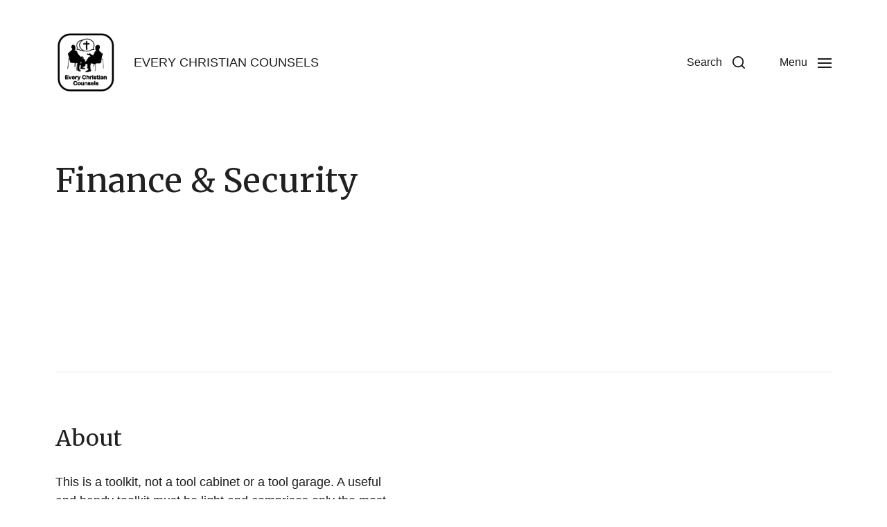

--- FILE ---
content_type: text/html; charset=UTF-8
request_url: https://www.psalm88.org/finance-security/
body_size: 9627
content:
<!DOCTYPE html>

<html class="no-js" lang="en-US">

	<head>

		<meta http-equiv="content-type" content="text/html" charset="UTF-8" />
		<meta name="viewport" content="width=device-width, initial-scale=1.0" />

		<link rel="profile" href="http://gmpg.org/xfn/11">

		<title>Finance &#038; Security &#8211; Biblical Counselling Toolkit</title>
<meta name='robots' content='max-image-preview:large' />
<link rel='dns-prefetch' href='//s.w.org' />
<link rel="alternate" type="application/rss+xml" title="Biblical Counselling Toolkit &raquo; Feed" href="https://www.psalm88.org/feed/" />
<link rel="alternate" type="application/rss+xml" title="Biblical Counselling Toolkit &raquo; Comments Feed" href="https://www.psalm88.org/comments/feed/" />
		<!-- This site uses the Google Analytics by MonsterInsights plugin v9.11.1 - Using Analytics tracking - https://www.monsterinsights.com/ -->
		<!-- Note: MonsterInsights is not currently configured on this site. The site owner needs to authenticate with Google Analytics in the MonsterInsights settings panel. -->
					<!-- No tracking code set -->
				<!-- / Google Analytics by MonsterInsights -->
				<script type="text/javascript">
			window._wpemojiSettings = {"baseUrl":"https:\/\/s.w.org\/images\/core\/emoji\/13.0.1\/72x72\/","ext":".png","svgUrl":"https:\/\/s.w.org\/images\/core\/emoji\/13.0.1\/svg\/","svgExt":".svg","source":{"concatemoji":"https:\/\/www.psalm88.org\/wp-includes\/js\/wp-emoji-release.min.js?ver=5.7.14"}};
			!function(e,a,t){var n,r,o,i=a.createElement("canvas"),p=i.getContext&&i.getContext("2d");function s(e,t){var a=String.fromCharCode;p.clearRect(0,0,i.width,i.height),p.fillText(a.apply(this,e),0,0);e=i.toDataURL();return p.clearRect(0,0,i.width,i.height),p.fillText(a.apply(this,t),0,0),e===i.toDataURL()}function c(e){var t=a.createElement("script");t.src=e,t.defer=t.type="text/javascript",a.getElementsByTagName("head")[0].appendChild(t)}for(o=Array("flag","emoji"),t.supports={everything:!0,everythingExceptFlag:!0},r=0;r<o.length;r++)t.supports[o[r]]=function(e){if(!p||!p.fillText)return!1;switch(p.textBaseline="top",p.font="600 32px Arial",e){case"flag":return s([127987,65039,8205,9895,65039],[127987,65039,8203,9895,65039])?!1:!s([55356,56826,55356,56819],[55356,56826,8203,55356,56819])&&!s([55356,57332,56128,56423,56128,56418,56128,56421,56128,56430,56128,56423,56128,56447],[55356,57332,8203,56128,56423,8203,56128,56418,8203,56128,56421,8203,56128,56430,8203,56128,56423,8203,56128,56447]);case"emoji":return!s([55357,56424,8205,55356,57212],[55357,56424,8203,55356,57212])}return!1}(o[r]),t.supports.everything=t.supports.everything&&t.supports[o[r]],"flag"!==o[r]&&(t.supports.everythingExceptFlag=t.supports.everythingExceptFlag&&t.supports[o[r]]);t.supports.everythingExceptFlag=t.supports.everythingExceptFlag&&!t.supports.flag,t.DOMReady=!1,t.readyCallback=function(){t.DOMReady=!0},t.supports.everything||(n=function(){t.readyCallback()},a.addEventListener?(a.addEventListener("DOMContentLoaded",n,!1),e.addEventListener("load",n,!1)):(e.attachEvent("onload",n),a.attachEvent("onreadystatechange",function(){"complete"===a.readyState&&t.readyCallback()})),(n=t.source||{}).concatemoji?c(n.concatemoji):n.wpemoji&&n.twemoji&&(c(n.twemoji),c(n.wpemoji)))}(window,document,window._wpemojiSettings);
		</script>
		<style type="text/css">
img.wp-smiley,
img.emoji {
	display: inline !important;
	border: none !important;
	box-shadow: none !important;
	height: 1em !important;
	width: 1em !important;
	margin: 0 .07em !important;
	vertical-align: -0.1em !important;
	background: none !important;
	padding: 0 !important;
}
</style>
	<link rel='stylesheet' id='wp-block-library-css'  href='https://www.psalm88.org/wp-includes/css/dist/block-library/style.min.css?ver=5.7.14' type='text/css' media='all' />
<link rel='stylesheet' id='rss-retriever-css'  href='https://www.psalm88.org/wp-content/plugins/wp-rss-retriever/inc/css/rss-retriever.css?ver=1.6.10' type='text/css' media='all' />
<link rel='stylesheet' id='wp-show-posts-css'  href='https://www.psalm88.org/wp-content/plugins/wp-show-posts/css/wp-show-posts-min.css?ver=1.1.6' type='text/css' media='all' />
<link rel='stylesheet' id='chaplin-google-fonts-css'  href='//fonts.googleapis.com/css?family=Merriweather%3A400%2C700%2C400italic%2C700italic&#038;ver=1' type='text/css' media='all' />
<link rel='stylesheet' id='chaplin-style-css'  href='https://www.psalm88.org/wp-content/themes/chaplin/style.css?ver=2.6.6' type='text/css' media='all' />
<style id='chaplin-style-inline-css' type='text/css'>
:root{--headings-font:Merriweather,Georgia,'Times New Roman',Times,serif;--headings-weight:400;--headings-color:#212121;--accent-color:#037ef3}h1,h2,h3,h4,h5,h6,.faux-heading,.ff-headings{font-family:Merriweather,Georgia,'Times New Roman',Times,serif}h1,h2,h3,h4,h5,h6,.faux-heading,.fw-headings{font-weight:400}h1,h2,h3,h4,h5,h6,.faux-heading{color:#212121}@supports ( color:color( display-p3 0 0 0 / 1 ) ){h1,h2,h3,h4,h5,h6,.faux-heading{color:color( display-p3 0.129 0.129 0.129 / 1 )}}.bg-accent,.bg-accent-hover:hover,:root .has-accent-background-color,button,.button,.faux-button,.wp-block-button__link,:root .wp-block-file a.wp-block-file__button,input[type='button'],input[type='reset'],input[type='submit'],:root .woocommerce #respond input#submit,:root .woocommerce a.button,:root .woocommerce button.button,:root .woocommerce input.button{background-color:#037ef3}@supports ( color:color( display-p3 0 0 0 / 1 ) ){.bg-accent,.bg-accent-hover:hover,:root .has-accent-background-color,button,.button,.faux-button,.wp-block-button__link,:root .wp-block-file a.wp-block-file__button,input[type='button'],input[type='reset'],input[type='submit'],:root .woocommerce #respond input#submit,:root .woocommerce a.button,:root .woocommerce button.button,:root .woocommerce input.button{background-color:color( display-p3 0.012 0.494 0.953 / 1 )}}.border-color-accent,.border-color-accent-hover:hover,blockquote{border-color:#037ef3}@supports ( color:color( display-p3 0 0 0 / 1 ) ){.border-color-accent,.border-color-accent-hover:hover,blockquote{border-color:color( display-p3 0.012 0.494 0.953 / 1 )}}.color-accent,.color-accent-hover:hover,:root .has-accent-color,a,.is-style-outline .wp-block-button__link:not(.has-text-color),.wp-block-button__link.is-style-outline{color:#037ef3}@supports ( color:color( display-p3 0 0 0 / 1 ) ){.color-accent,.color-accent-hover:hover,:root .has-accent-color,a,.is-style-outline .wp-block-button__link:not(.has-text-color),.wp-block-button__link.is-style-outline{color:color( display-p3 0.012 0.494 0.953 / 1 )}}.fill-children-accent,.fill-children-accent *{fill:#037ef3}@supports ( color:color( display-p3 0 0 0 / 1 ) ){.fill-children-accent,.fill-children-accent *{fill:color( display-p3 0.012 0.494 0.953 / 1 )}}
</style>
<link rel='stylesheet' id='chaplin-print-styles-css'  href='https://www.psalm88.org/wp-content/themes/chaplin/assets/css/print.css?ver=2.6.6' type='text/css' media='print' />
<script type='text/javascript' id="nb-jquery" src='https://www.psalm88.org/wp-includes/js/jquery/jquery.min.js?ver=3.5.1' id='jquery-core-js'></script>
<script type='text/javascript' src='https://www.psalm88.org/wp-includes/js/jquery/jquery-migrate.min.js?ver=3.3.2' id='jquery-migrate-js'></script>
<script type='text/javascript' src='https://www.psalm88.org/wp-includes/js/imagesloaded.min.js?ver=4.1.4' id='imagesloaded-js'></script>
<script type='text/javascript' src='https://www.psalm88.org/wp-content/themes/chaplin/assets/js/modernizr-touchevents.min.js?ver=3.6.0' id='chaplin-modernizr-js'></script>
<script type='text/javascript' id='chaplin-construct-js-extra'>
/* <![CDATA[ */
var chaplin_ajax_load_more = {"ajaxurl":"https:\/\/www.psalm88.org\/wp-admin\/admin-ajax.php"};
/* ]]> */
</script>
<script type='text/javascript' src='https://www.psalm88.org/wp-content/themes/chaplin/assets/js/construct.js?ver=2.6.6' id='chaplin-construct-js'></script>
<link rel="https://api.w.org/" href="https://www.psalm88.org/wp-json/" /><link rel="alternate" type="application/json" href="https://www.psalm88.org/wp-json/wp/v2/pages/291" /><link rel="EditURI" type="application/rsd+xml" title="RSD" href="https://www.psalm88.org/xmlrpc.php?rsd" />
<link rel="wlwmanifest" type="application/wlwmanifest+xml" href="https://www.psalm88.org/wp-includes/wlwmanifest.xml" /> 
<meta name="generator" content="WordPress 5.7.14" />
<link rel="canonical" href="https://www.psalm88.org/finance-security/" />
<link rel='shortlink' href='https://www.psalm88.org/?p=291' />
<link rel="alternate" type="application/json+oembed" href="https://www.psalm88.org/wp-json/oembed/1.0/embed?url=https%3A%2F%2Fwww.psalm88.org%2Ffinance-security%2F" />
<link rel="alternate" type="text/xml+oembed" href="https://www.psalm88.org/wp-json/oembed/1.0/embed?url=https%3A%2F%2Fwww.psalm88.org%2Ffinance-security%2F&#038;format=xml" />
		<script>document.documentElement.className = document.documentElement.className.replace( 'no-js', 'js' );</script>
		<link rel="icon" href="https://www.psalm88.org/wp-content/uploads/2021/04/Screenshot-2021-04-05-at-12.11.43-PM-150x150.png" sizes="32x32" />
<link rel="icon" href="https://www.psalm88.org/wp-content/uploads/2021/04/Screenshot-2021-04-05-at-12.11.43-PM.png" sizes="192x192" />
<link rel="apple-touch-icon" href="https://www.psalm88.org/wp-content/uploads/2021/04/Screenshot-2021-04-05-at-12.11.43-PM.png" />
<meta name="msapplication-TileImage" content="https://www.psalm88.org/wp-content/uploads/2021/04/Screenshot-2021-04-05-at-12.11.43-PM.png" />
		<style type="text/css" id="wp-custom-css">
			.wp-show-posts-entry-meta-below-post{
		padding-bottom: 10px;
}

.wp-show-posts-entry-meta-below-post a{
	padding: 0.3em;
	color: #ff345f;
	border-radius: 3px;
	background-color: #fff;
	font-weight:bold;
	text-decoration: none;
	font-size:1.1em;
}

.wp-show-posts-entry-meta-below-post a:visited{
	color: #ff345f;
	font-size:1.1em;
}

h4{
	color:#082e54
}


a, a:visited {
	font-weight:bold;
	text-decoration: none;
}

li{
	padding-bottom: 10px !important;
}


.wp_rss_retriever_item a{
list-style-type: none;
text-decoration: none;

}

.wp_rss_retriever_item a:visited{

}

.wp_rss_retriever_list {
margin-left: 0 !important;
padding-left: 0 !important;
	  text-decoration: none;
}

.rss-aggregator {
margin-left: 15px !important;
padding-left: 0 !important;
margin-bottom:1px;
	  text-decoration: none;
}

.wprss-feed-meta {
padding: 5px 0px 5px 0px;
	font-size:1.0em;
}

.feed-item {
padding-top: 5px;
padding-bottom: 20px;
font-size:1.0em;
text-decoration: none;
}		</style>
		
	</head>

	<body class="nb-3-3-8 nimble-no-local-data-skp__post_page_291 nimble-no-group-site-tmpl-skp__all_page page-template-default page page-id-291 wp-custom-logo sek-hide-rc-badge pagination-type-button has-sticky-header missing-post-thumbnail has-no-pagination not-showing-comments elementor-default elementor-kit-1847">

		
		<a class="skip-link faux-button" href="#site-content">Skip to the content</a>

		
			<header id="site-header">

				
				<div class="header-inner stick-me">

					<div class="section-inner">

						<div class="header-titles">

															<div class="site-logo faux-heading">
		<a href="https://www.psalm88.org/" rel="home" class="custom-logo-link custom-logo">
			<img src="https://www.psalm88.org/wp-content/uploads/2021/04/cropped-Screenshot-2021-04-05-at-12.11.43-PM.png" width="117" height="120"  />
		</a>

		<span class="screen-reader-text">Biblical Counselling Toolkit</span></div>
							
															<div class="site-description">EVERY CHRISTIAN COUNSELS</div>
							
						</div><!-- .header-titles -->

						<div class="header-navigation-wrapper">

							
							<div class="main-menu-alt-container hide-js">

								<ul class="main-menu-alt dropdown-menu reset-list-style">
									<li class="page_item page-item-1769"><a href="https://www.psalm88.org/excerpt-from-antidepressants-in-looking-up-from-the-stubborn-darkness-by-ed-welch/">&#8216;Antidepressants&#8217;</a></li>
<li class="page_item page-item-1749"><a href="https://www.psalm88.org/excerpt-from-what-has-helped-in-looking-up-from-the-stubborn-darkness-by-ed-welch/">&#8216;What Has Helped&#8217;</a></li>
<li class="page_item page-item-2398"><a href="https://www.psalm88.org/a-biblical-reflection-on-acceptance-commitment-therapy-act-kenneth-lo/">A Biblical Reflection on Acceptance &#038; Commitment Therapy (ACT) | Kenneth Lo</a></li>
<li class="page_item page-item-1657"><a href="https://www.psalm88.org/a-christian-understanding-of-myself-as-a-child-of-divorce-the-loss-and-recovery-of-my-being-kenneth-lo/">A Christian understanding of myself as a child of divorce. The loss and recovery of my being | Kenneth Lo</a></li>
<li class="page_item page-item-3543"><a href="https://www.psalm88.org/a-personal-reflection-on-eating-disorder/">A Personal Reflection on Eating Disorder</a></li>
<li class="page_item page-item-188"><a href="https://www.psalm88.org/abortion/">Abortion</a></li>
<li class="page_item page-item-3320"><a href="https://www.psalm88.org/more-videos-on-dbc-2/">About DBC</a></li>
<li class="page_item page-item-1650"><a href="https://www.psalm88.org/abuse/">Abuse</a></li>
<li class="page_item page-item-109"><a href="https://www.psalm88.org/depression/">Addiction</a></li>
<li class="page_item page-item-254"><a href="https://www.psalm88.org/alcohol/">Alcohol</a></li>
<li class="page_item page-item-3004"><a href="https://www.psalm88.org/alzheimer/">Alzheimer &#038; Dementia</a></li>
<li class="page_item page-item-300"><a href="https://www.psalm88.org/anger/">Anger</a></li>
<li class="page_item page-item-235"><a href="https://www.psalm88.org/anxiety/">Anxiety</a></li>
<li class="page_item page-item-2514"><a href="https://www.psalm88.org/an-introduction-to-anxiety/">Anxiety: An Introduction</a></li>
<li class="page_item page-item-2437"><a href="https://www.psalm88.org/anxious-amy/">Anxious Amy</a></li>
<li class="page_item page-item-280"><a href="https://www.psalm88.org/asperger-syndrome/">Asperger Syndrome</a></li>
<li class="page_item page-item-785"><a href="https://www.psalm88.org/not-numbers-covid-19s-loss-grief/">Behind the Numbers: Covid-19&#8217;s Loss &#038; Grief</a></li>
<li class="page_item page-item-105"><a href="https://www.psalm88.org/biblical-counseling/">Biblical Counselling</a></li>
<li class="page_item page-item-831"><a href="https://www.psalm88.org/biblical-counselling-hands-on-2/">Biblical Counselling Hands-on</a></li>
<li class="page_item page-item-333"><a href="https://www.psalm88.org/biblical-counselling-in-the-local-church/">Biblical Counselling in the Local Church</a></li>
<li class="page_item page-item-1997"><a href="https://www.psalm88.org/bipolar-disorder-2/">Bipolar Disorder</a></li>
<li class="page_item page-item-210"><a href="https://www.psalm88.org/burn-out-in-ministry/">Burnout in Ministry</a></li>
<li class="page_item page-item-293"><a href="https://www.psalm88.org/busyness/">Busyness</a></li>
<li class="page_item page-item-859"><a href="https://www.psalm88.org/cancer/">Cancer</a></li>
<li class="page_item page-item-2227"><a href="https://www.psalm88.org/case-scenario-joseph/">Case Scenario: Joseph</a></li>
<li class="page_item page-item-1549"><a href="https://www.psalm88.org/week-1-case-scenario-simon/">Case Scenario: Simon</a></li>
<li class="page_item page-item-2419"><a href="https://www.psalm88.org/case-studies/">Case Studies</a></li>
<li class="page_item page-item-3041"><a href="https://www.psalm88.org/case-studies-2/">Case Studies</a></li>
<li class="page_item page-item-3329"><a href="https://www.psalm88.org/ccef-in-tcc/">CCEF in TCC</a></li>
<li class="page_item page-item-2370"><a href="https://www.psalm88.org/ccef-powlison-lane-tripps-3-trees-model/">CCEF/Powlison/Lane-Tripp&#8217;s &#8220;3 Trees Model&#8221;</a></li>
<li class="page_item page-item-2512"><a href="https://www.psalm88.org/pastoral-spotlight-anxiety/">CGL 2023 Pastoral Spotlight: Anxiety</a></li>
<li class="page_item page-item-1108"><a href="https://www.psalm88.org/cgl-biblical-counseling-training-4july/">CGL Training July2020: Interpersonal Word Ministry (IWM)</a></li>
<li class="page_item page-item-1384"><a href="https://www.psalm88.org/g360-week-1-the-biblical-counselling-movement-after-adams/">Chapter 1: The Birth of a Biblical Counselling Movement and the Need for Growth</a></li>
<li class="page_item page-item-1461"><a href="https://www.psalm88.org/chapter-2-6-conclusions/">Chapter 2-6 Conclusions</a></li>
<li class="page_item page-item-2028"><a href="https://www.psalm88.org/child-abuse/">Child Abuse</a></li>
<li class="page_item page-item-3400"><a href="https://www.psalm88.org/parenting/">Christian Parenting</a></li>
<li class="page_item page-item-195"><a href="https://www.psalm88.org/chronic-illness/">Chronic Pain</a></li>
<li class="page_item page-item-3621"><a href="https://www.psalm88.org/church-community/">Church Community</a></li>
<li class="page_item page-item-131"><a href="https://www.psalm88.org/common-afflictions/">Common Afflictions</a></li>
<li class="page_item page-item-129"><a href="https://www.psalm88.org/common-life-issues/">Common Life Issues</a></li>
<li class="page_item page-item-273"><a href="https://www.psalm88.org/conflicts/">Conflict</a></li>
<li class="page_item page-item-1587"><a href="https://www.psalm88.org/conversational-goals/">Conversational Goals</a></li>
<li class="page_item page-item-207"><a href="https://www.psalm88.org/counselling-in-the-local-church/">Counselling in the Local church (For Pastors)</a></li>
<li class="page_item page-item-629"><a href="https://www.psalm88.org/covid-19-reflections/">COVID-19</a></li>
<li class="page_item page-item-794"><a href="https://www.psalm88.org/covid-19-impact-suffering-anxiety-fear/">Covid-19 Impact: Uncertainty, Anxiety, Fear</a></li>
<li class="page_item page-item-212"><a href="https://www.psalm88.org/dangers-of-pastoral-ministry/">Dangers of Pastoral Ministry</a></li>
<li class="page_item page-item-215"><a href="https://www.psalm88.org/dating/">Dating</a></li>
<li class="page_item page-item-1597"><a href="https://www.psalm88.org/death-of-unbelieving-loved-ones/">Death of unbelieving loved ones</a></li>
<li class="page_item page-item-114"><a href="https://www.psalm88.org/depression-2/">Depression</a></li>
<li class="page_item page-item-1611"><a href="https://www.psalm88.org/depression-in-full-time-ministry/">Depression in Full-Time Ministry</a></li>
<li class="page_item page-item-2049"><a href="https://www.psalm88.org/depression-sufferers-testimonies/">Depression Sufferers&#8217; Testimonies</a></li>
<li class="page_item page-item-1103"><a href="https://www.psalm88.org/depression-webinar-2-4/">Depression Webinar 2-4</a></li>
<li class="page_item page-item-1672"><a href="https://www.psalm88.org/devotion-on-1kings-194-16-delwyn-goh/">Devotion on 1Kings 19:4-16 | Delwyn Goh</a></li>
<li class="page_item page-item-230"><a href="https://www.psalm88.org/divorce-remarriage/">Divorce &#038; Remarriage</a></li>
<li class="page_item page-item-232"><a href="https://www.psalm88.org/divorced-parents/">Divorced Parents</a></li>
<li class="page_item page-item-304"><a href="https://www.psalm88.org/doubt/">Doubt</a></li>
<li class="page_item page-item-284"><a href="https://www.psalm88.org/eating-disorder/">Eating Disorder</a></li>
<li class="page_item page-item-2035"><a href="https://www.psalm88.org/establishing-biblical-counselling-in-tcc/">Establishing Biblical Counselling in TCC &#038; Beyond</a></li>
<li class="page_item page-item-2221"><a href="https://www.psalm88.org/word-ministry/">ETCA: CM9 &#038; GM2g</a></li>
<li class="page_item page-item-25"><a href="https://www.psalm88.org/">Every Christian Counsels</a></li>
<li class="page_item page-item-1327"><a href="https://www.psalm88.org/excerpt-from-when-darkness-seems-my-closest-friend/">Excerpt from: &#8216;When Darkness Seems My Closest Friend&#8217;</a></li>
<li class="page_item page-item-219"><a href="https://www.psalm88.org/extramarital-sex/">Extramarital Sex</a></li>
<li class="page_item page-item-3662"><a href="https://www.psalm88.org/family/">Family</a></li>
<li class="page_item page-item-227"><a href="https://www.psalm88.org/family-system-theory/">Family System Theory</a></li>
<li class="page_item page-item-298"><a href="https://www.psalm88.org/fear/">Fear</a></li>
<li class="page_item page-item-291 current_page_item current-menu-item"><a href="https://www.psalm88.org/finance-security/" aria-current="page">Finance &#038; Security</a></li>
<li class="page_item page-item-2881"><a href="https://www.psalm88.org/2881-2/">First Year Ministry</a></li>
<li class="page_item page-item-2410"><a href="https://www.psalm88.org/first-year-session-three-know-in-order-to-change-myself-not-my-spouse/">First Year Session Three: Know in order to Change Myself, Not My Spouse.</a></li>
<li class="page_item page-item-263"><a href="https://www.psalm88.org/forgiveness/">Forgiveness</a></li>
<li class="page_item page-item-1287"><a href="https://www.psalm88.org/forum/">Forum</a></li>
<li class="page_item page-item-1298"><a href="https://www.psalm88.org/community/">Forum</a></li>
<li class="page_item page-item-3726"><a href="https://www.psalm88.org/fostering/">Fostering</a></li>
<li class="page_item page-item-120"><a href="https://www.psalm88.org/friendship/">Friendship</a></li>
<li class="page_item page-item-173"><a href="https://www.psalm88.org/funerals/">Funerals</a></li>
<li class="page_item page-item-3026"><a href="https://www.psalm88.org/further-resources-on-conflicts/">Further Resources on Conflicts</a></li>
<li class="page_item page-item-1096"><a href="https://www.psalm88.org/tcc-cgl-biblical-counseling-training/">G360 Biblical Counseling Module (2020)</a></li>
<li class="page_item page-item-2214"><a href="https://www.psalm88.org/g360-biblical-counseling-module-2022/">G360 Biblical Counseling Module (2022)</a></li>
<li class="page_item page-item-3739"><a href="https://www.psalm88.org/g360-biblical-counselling-module/">G360 Biblical Counselling Module</a></li>
<li class="page_item page-item-3741"><a href="https://www.psalm88.org/g360-biblical-counseling-module-2024/">G360 Biblical Counselling Module (2024)</a></li>
<li class="page_item page-item-256"><a href="https://www.psalm88.org/gambling/">Gambling</a></li>
<li class="page_item page-item-1712"><a href="https://www.psalm88.org/getting-care-in-church-community-when-it-gets-difficult/">Getting care, in church community &#8211; when it gets difficult | Delwyn Goh</a></li>
<li class="page_item page-item-118"><a href="https://www.psalm88.org/grief-suffering/">Grief &#038; Lament</a></li>
<li class="page_item page-item-302"><a href="https://www.psalm88.org/guilt/">Guilt</a></li>
<li class="page_item page-item-289"><a href="https://www.psalm88.org/honouring-parents/">Honouring Parents</a></li>
<li class="page_item page-item-186"><a href="https://www.psalm88.org/hospital-visits/">Hospital Visits</a></li>
<li class="page_item page-item-2471"><a href="https://www.psalm88.org/idolatory/">Idolatory</a></li>
<li class="page_item page-item-1728"><a href="https://www.psalm88.org/if-you-are-family-or-friend-in-looking-up-from-the-stubborn-darkness-by-ed-welchs/">If You Are Family or Friend.</a></li>
<li class="page_item page-item-193"><a href="https://www.psalm88.org/infertility/">Infertility</a></li>
<li class="page_item page-item-3104"><a href="https://www.psalm88.org/adultery/">Infidelity</a></li>
<li class="page_item page-item-2138"><a href="https://www.psalm88.org/intervention/">Intervention</a></li>
<li class="page_item page-item-2859"><a href="https://www.psalm88.org/intimacy/">Intimacy</a></li>
<li class="page_item page-item-2486"><a href="https://www.psalm88.org/introducing-ccef-in-tcc/">Introducing CCEF in TCC</a></li>
<li class="page_item page-item-1993"><a href="https://www.psalm88.org/bipolar-disorder/">Look biblically beyond the mental illness, and see that we all are insanely mad | Jiawen</a></li>
<li class="page_item page-item-1848"><a href="https://www.psalm88.org/manipulation/">Manipulation</a></li>
<li class="page_item page-item-223"><a href="https://www.psalm88.org/marital-abuse/">Marital Abuse</a></li>
<li class="page_item page-item-221"><a href="https://www.psalm88.org/marital-conflict/">Marital Conflict</a></li>
<li class="page_item page-item-112"><a href="https://www.psalm88.org/marriage/">Marriage</a></li>
<li class="page_item page-item-3258"><a href="https://www.psalm88.org/marriage-building/">Marriage Building</a></li>
<li class="page_item page-item-3456"><a href="https://www.psalm88.org/marriage-counseling-tools/">Marriage Counseling Tools</a></li>
<li class="page_item page-item-2089"><a href="https://www.psalm88.org/marriage-ministry-resources-compilation/">Marriage Ministry Resources Compilation</a></li>
<li class="page_item page-item-247"><a href="https://www.psalm88.org/medication/">Medication</a></li>
<li class="page_item page-item-2506"><a href="https://www.psalm88.org/mental-health-news/">Mental Health News</a></li>
<li class="page_item page-item-191"><a href="https://www.psalm88.org/miscarriage/">Miscarriage</a></li>
<li class="page_item page-item-912"><a href="https://www.psalm88.org/more-ccef-bca-publications/">More CCEF &#038; BCA Publications</a></li>
<li class="page_item page-item-914"><a href="https://www.psalm88.org/more-covid-james-reflection-kenneth-lo/">More COVID &#038; James Reflection | Kenneth Lo</a></li>
<li class="page_item page-item-908"><a href="https://www.psalm88.org/more-mainstream-media/">More Mainstream Media</a></li>
<li class="page_item page-item-1538"><a href="https://www.psalm88.org/depression-videos/">More Videos on Depression</a></li>
<li class="page_item page-item-3076"><a href="https://www.psalm88.org/neuroscience/">Neuroscience</a></li>
<li class="page_item page-item-276"><a href="https://www.psalm88.org/ocd/">Obsessive Compulsive Disorder (OCD)</a></li>
<li class="page_item page-item-596"><a href="https://www.psalm88.org/personality-disorder/">Obsessive Compulsive Personality Disorder</a></li>
<li class="page_item page-item-3325"><a href="https://www.psalm88.org/one-students-testimony/">One Student&#8217;s Testimony</a></li>
<li class="page_item page-item-252"><a href="https://www.psalm88.org/online-gaming/">Online Gaming</a></li>
<li class="page_item page-item-3883"><a href="https://www.psalm88.org/parental-conflicts/">Parental Conflicts</a></li>
<li class="page_item page-item-107"><a href="https://www.psalm88.org/pastoral-ministry/">Pastoral Ministry</a></li>
<li class="page_item page-item-3587"><a href="https://www.psalm88.org/pocd/">POCD</a></li>
<li class="page_item page-item-2131"><a href="https://www.psalm88.org/postnatal-depression/">Postnatal Depression</a></li>
<li class="page_item page-item-217"><a href="https://www.psalm88.org/pre-marital-sex/">Pre-marital Sex</a></li>
<li class="page_item page-item-278"><a href="https://www.psalm88.org/ptsd/">PTSD</a></li>
<li class="page_item page-item-2707"><a href="https://www.psalm88.org/resources-on-anxiety-2/">Resources on Anxiety</a></li>
<li class="page_item page-item-1707"><a href="https://www.psalm88.org/role-of-medical-treatment-secular-counselling-biblical-counselling-in-depression-anxiety-delwyn-goh/">Role of medical treatment, secular counselling, biblical counselling in depression/anxiety | Delwyn Goh</a></li>
<li class="page_item page-item-621"><a href="https://www.psalm88.org/sanctification/">Sanctification</a></li>
<li class="page_item page-item-282"><a href="https://www.psalm88.org/schizophrenia/">Schizophrenia</a></li>
<li class="page_item page-item-1841"><a href="https://www.psalm88.org/schizophrenia-psychosis/">Schizophrenia &#038; Psychosis</a></li>
<li class="page_item page-item-182"><a href="https://www.psalm88.org/secular-vs-biblical-counselling/">Secular vs Biblical Counselling</a></li>
<li class="page_item page-item-2293"><a href="https://www.psalm88.org/seeing-with-new-eyes-conclusion-toward-simplicity/">Seeing With New Eyes: Conclusion. Toward Simplicity</a></li>
<li class="page_item page-item-2283"><a href="https://www.psalm88.org/seeing-with-new-eyes-intro-to-part-1-scripture-opens-blind-eyes/">Seeing With New Eyes: Intro to Part 1: Scripture Opens Blind Eyes</a></li>
<li class="page_item page-item-2273"><a href="https://www.psalm88.org/seeing-with-new-eyes-introduction-the-gaze-of-god/">Seeing with New Eyes: Introduction. The Gaze of God</a></li>
<li class="page_item page-item-2256"><a href="https://www.psalm88.org/seeing-with-new-eyes/">Seeing with New Eyes: Preface</a></li>
<li class="page_item page-item-2288"><a href="https://www.psalm88.org/seeing-with-new-eyes-intro-to-part-2-reinterpreting-life/">Seeing With New Eyes. Intro to Part 2: Reinterpreting Life</a></li>
<li class="page_item page-item-241"><a href="https://www.psalm88.org/self-harm/">Self-harm</a></li>
<li class="page_item page-item-261"><a href="https://www.psalm88.org/assault-and-abuse/">Sexual Abuse</a></li>
<li class="page_item page-item-250"><a href="https://www.psalm88.org/pornography/">Sexual Addiction</a></li>
<li class="page_item page-item-225"><a href="https://www.psalm88.org/sexual-intimacy/">Sexual Intimacy</a></li>
<li class="page_item page-item-2848"><a href="https://www.psalm88.org/sg-contacts/">SG Contacts</a></li>
<li class="page_item page-item-296"><a href="https://www.psalm88.org/shame/">Shame</a></li>
<li class="page_item page-item-2105"><a href="https://www.psalm88.org/side-by-side-walking-with-others-in-wisdom-love/">Side By Side: Walking with Others in Wisdom &#038; Love</a></li>
<li class="page_item page-item-868"><a href="https://www.psalm88.org/understanding-the-singapore-culture-the-air-we-breathe/">Singaporean Culture</a></li>
<li class="page_item page-item-271"><a href="https://www.psalm88.org/singleness/">Singleness</a></li>
<li class="page_item page-item-3813"><a href="https://www.psalm88.org/jack-miller-sonship/">Sonship</a></li>
<li class="page_item page-item-2309"><a href="https://www.psalm88.org/speaking-truth-in-love-intro-to-part-1/">Speaking Truth in Love: Intro to Part 1</a></li>
<li class="page_item page-item-2315"><a href="https://www.psalm88.org/speaking-truth-in-love-intro-to-part-2/">Speaking Truth in Love: Intro to Part 2</a></li>
<li class="page_item page-item-2304"><a href="https://www.psalm88.org/speaking-truth-in-love-preface/">Speaking Truth in Love: Preface</a></li>
<li class="page_item page-item-127"><a href="https://www.psalm88.org/specific-conditions/">Specific Conditions</a></li>
<li class="page_item page-item-3089"><a href="https://www.psalm88.org/spiritual-abuse-abusive-leaders-churches/">Spiritual Abuse: Abusive Leaders &#038; Churches</a></li>
<li class="page_item page-item-11"><a href="https://www.psalm88.org/homosexuality/">SSA</a></li>
<li class="page_item page-item-738"><a href="https://www.psalm88.org/st-anxiety-and-worry-amid-covid19-uncertainty-5april/">ST: Anxiety and worry amid Covid19 uncertainty (5April)</a></li>
<li class="page_item page-item-759"><a href="https://www.psalm88.org/st-is-my-anxiety-normal-how-covid19-may-affect-mental-health-13april/">ST: Is my anxiety normal? (13April)</a></li>
<li class="page_item page-item-931"><a href="https://www.psalm88.org/suffering-and-psalm-119/">Suffering and Psalm 119</a></li>
<li class="page_item page-item-243"><a href="https://www.psalm88.org/suicide-2/">Suicide</a></li>
<li class="page_item page-item-617"><a href="https://www.psalm88.org/suicide-assessment-questions/">Suicide Assessment Questions</a></li>
<li class="page_item page-item-245"><a href="https://www.psalm88.org/supporting-caregivers/">Supporting Caregivers</a></li>
<li class="page_item page-item-2154"><a href="https://www.psalm88.org/deacons-training-resources-compilation/">TCC Deacons &#8216;First-Aid&#8217; Training Resources Compilation</a></li>
<li class="page_item page-item-1105"><a href="https://www.psalm88.org/tcc-ministries/">TCC Ministries</a></li>
<li class="page_item page-item-2173"><a href="https://www.psalm88.org/tcc-post-mpw-foundational-course/">TCC Post-MPW Foundational Course</a></li>
<li class="page_item page-item-982"><a href="https://www.psalm88.org/webinar-understanding-depression/">TCC Webinar 1: Introduction to Depression</a></li>
<li class="page_item page-item-1316"><a href="https://www.psalm88.org/tcc-webinar-2-walking-as-depressed/">TCC Webinar 2: Walking as Depressed</a></li>
<li class="page_item page-item-3638"><a href="https://www.psalm88.org/the-crossing-church/">The Crossing Church</a></li>
<li class="page_item page-item-3577"><a href="https://www.psalm88.org/training/">Training</a></li>
<li class="page_item page-item-2561"><a href="https://www.psalm88.org/understand-anxiety-biblically/">Understand Anxiety: Biblically</a></li>
<li class="page_item page-item-2534"><a href="https://www.psalm88.org/understand-anxiety/">Understand Anxiety: From Others&#8217; Experience of it</a></li>
<li class="page_item page-item-2548"><a href="https://www.psalm88.org/understand-anxiety-from-personal-experience-of-it/">Understand Anxiety: From Our Personal Experience of it</a></li>
<li class="page_item page-item-2669"><a href="https://www.psalm88.org/understand-anxiety-applied/">Understand Anxiety: God&#8217;s Word Applied (Theory into Practice)</a></li>
<li class="page_item page-item-116"><a href="https://www.psalm88.org/victimized/">Victimised</a></li>
<li class="page_item page-item-1691"><a href="https://www.psalm88.org/voyeurism/">Voyeurism</a></li>
<li class="page_item page-item-2692"><a href="https://www.psalm88.org/walking-with-the-anxious/">Walking with the Anxious</a></li>
<li class="page_item page-item-2591"><a href="https://www.psalm88.org/walking-with-the-anxious-faq/">Walking with the Anxious: FAQ</a></li>
<li class="page_item page-item-1726"><a href="https://www.psalm88.org/1726-2/">Webinar 3: Walking WITH the Depressed</a></li>
<li class="page_item page-item-1573"><a href="https://www.psalm88.org/week-1-class-outline/">Week 1 Class Outline</a></li>
<li class="page_item page-item-1553"><a href="https://www.psalm88.org/week-1-whiteboard/">Week 1 Whiteboard</a></li>
<li class="page_item page-item-1565"><a href="https://www.psalm88.org/week-2-class-outline/">Week 2 Class Outline</a></li>
<li class="page_item page-item-1569"><a href="https://www.psalm88.org/week-2-three-tree-diagram-kenneth/">Week 2 Three Tree Diagram: Kenneth</a></li>
<li class="page_item page-item-1580"><a href="https://www.psalm88.org/week-3-class-outline/">Week 3 Class Outline</a></li>
<li class="page_item page-item-744"><a href="https://www.psalm88.org/welchs-looking-up-from-the-stubborn-darkness-kenneth-lo/">Welch&#8217;s &#8216;Looking UP from the Stubborn Darkness&#8217; | Kenneth Lo</a></li>
<li class="page_item page-item-180"><a href="https://www.psalm88.org/what-is-biblical-counselling/">What is Biblical Counselling</a></li>
<li class="page_item page-item-2218"><a href="https://www.psalm88.org/who-to-counsel-when-where/">Who to counsel?        When? Where?</a></li>
<li class="page_item page-item-287"><a href="https://www.psalm88.org/work-choices/">Work Choices</a></li>
<li class="page_item page-item-3053"><a href="https://www.psalm88.org/workshop-materials/">Workshop Materials</a></li>
<li class="page_item page-item-3645"><a href="https://www.psalm88.org/you-are-special-a-story-for-everyone-max-lucado/">You Are Special: A Story For Everyone|Lucado</a></li>
<li class="page_item page-item-2062"><a href="https://www.psalm88.org/youth-depression/">Youth &#038; Depression</a></li>
<li class="page_item page-item-969"><a href="https://www.psalm88.org/zoomcast-depression/">ZoomCast: Walking with the Depressed.</a></li>
								</ul><!-- .main-menu-alt -->

							</div><!-- .main-menu-alt-container -->

															<div class="main-menu-alt-social-container">
																	</div><!-- .main-menu-alt-social-container' -->
								
							<div class="header-toggles hide-no-js">

								
									<a href="#" class="toggle search-toggle" data-toggle-target=".search-modal" data-toggle-screen-lock="true" data-toggle-body-class="showing-search-modal" data-set-focus=".search-modal .search-field" aria-pressed="false" role="button">
										<div class="toggle-text">
											Search										</div>
										<svg class="svg-icon" aria-hidden="true" role="img" focusable="false" xmlns="http://www.w3.org/2000/svg" width="20" height="20" viewBox="0 0 20 20"><path fill="" d="M1148.0319,95.6176858 L1151.70711,99.2928932 C1152.09763,99.6834175 1152.09763,100.316582 1151.70711,100.707107 C1151.31658,101.097631 1150.68342,101.097631 1150.29289,100.707107 L1146.61769,97.0318993 C1145.07801,98.2635271 1143.12501,99 1141,99 C1136.02944,99 1132,94.9705627 1132,90 C1132,85.0294372 1136.02944,81 1141,81 C1145.97056,81 1150,85.0294372 1150,90 C1150,92.1250137 1149.26353,94.078015 1148.0319,95.6176858 Z M1146.04139,94.8563911 C1147.25418,93.5976949 1148,91.8859456 1148,90 C1148,86.1340067 1144.86599,83 1141,83 C1137.13401,83 1134,86.1340067 1134,90 C1134,93.8659933 1137.13401,97 1141,97 C1142.88595,97 1144.59769,96.2541764 1145.85639,95.0413859 C1145.88271,95.0071586 1145.91154,94.9742441 1145.94289,94.9428932 C1145.97424,94.9115423 1146.00716,94.8827083 1146.04139,94.8563911 Z" transform="translate(-1132 -81)" /></svg>									</a><!-- .search-toggle -->

									
								<a href="#" class="toggle nav-toggle" data-toggle-target=".menu-modal" data-toggle-screen-lock="true" data-toggle-body-class="showing-menu-modal" aria-pressed="false" data-set-focus=".menu-modal" role="button">
									<div class="toggle-text">
										Menu									</div>
									<div class="bars">
										<div class="bar"></div>
										<div class="bar"></div>
										<div class="bar"></div>
									</div><!-- .bars -->
								</a><!-- .nav-toggle -->

								
							</div><!-- .header-toggles -->

							
						</div><!-- .header-navigation-wrapper -->

					</div><!-- .section-inner -->

				</div><!-- .header-inner -->

				<div class="search-modal cover-modal" data-modal-target-string=".search-modal" aria-expanded="false">

	<div class="search-modal-inner modal-inner bg-body-background">

		<div class="section-inner">

			
			<form role="search" method="get" class="modal-search-form" action="https://www.psalm88.org/">
				<label class="screen-reader-text" for="search-form-696dfc319603f">
					Search for:				</label>
				<input type="search" id="search-form-696dfc319603f" class="search-field" placeholder="Search for&hellip;" value="" name="s" />
				<button type="submit" class="search-submit">Search</button>
			</form><!-- .search-form -->

			<a href="#" class="toggle search-untoggle fill-children-primary" data-toggle-target=".search-modal" data-toggle-screen-lock="true" data-toggle-body-class="showing-search-modal" data-set-focus="#site-header .search-toggle">
				<span class="screen-reader-text">Close search</span>
				<svg class="svg-icon" aria-hidden="true" role="img" focusable="false" xmlns="http://www.w3.org/2000/svg" width="16" height="16" viewBox="0 0 16 16"><polygon fill="" fill-rule="evenodd" points="6.852 7.649 .399 1.195 1.445 .149 7.899 6.602 14.352 .149 15.399 1.195 8.945 7.649 15.399 14.102 14.352 15.149 7.899 8.695 1.445 15.149 .399 14.102" /></svg>			</a><!-- .search-toggle -->

		</div><!-- .section-inner -->

	</div><!-- .search-modal-inner -->

</div><!-- .menu-modal -->

				
			</header><!-- #site-header -->

			<div class="menu-modal cover-modal" data-modal-target-string=".menu-modal" aria-expanded="false">

	<div class="menu-modal-inner modal-inner bg-body-background">

		<div class="menu-wrapper section-inner">

			<div class="menu-top">

				<div class="menu-modal-toggles header-toggles">

					<a href="#" class="toggle nav-toggle nav-untoggle" data-toggle-target=".menu-modal" data-toggle-screen-lock="true" data-toggle-body-class="showing-menu-modal" aria-pressed="false" data-set-focus="#site-header .nav-toggle" role="button"> 
						<div class="toggle-text">
							Close						</div>
						<div class="bars">
							<div class="bar"></div>
							<div class="bar"></div>
							<div class="bar"></div>
						</div><!-- .bars -->
					</a><!-- .nav-toggle -->

				</div><!-- .menu-modal-toggles -->

				
				<ul class="main-menu reset-list-style">
					<li class="page_item page-item-1769"><a href="https://www.psalm88.org/excerpt-from-antidepressants-in-looking-up-from-the-stubborn-darkness-by-ed-welch/">&#8216;Antidepressants&#8217;</a></li>
<li class="page_item page-item-1749"><a href="https://www.psalm88.org/excerpt-from-what-has-helped-in-looking-up-from-the-stubborn-darkness-by-ed-welch/">&#8216;What Has Helped&#8217;</a></li>
<li class="page_item page-item-2398"><a href="https://www.psalm88.org/a-biblical-reflection-on-acceptance-commitment-therapy-act-kenneth-lo/">A Biblical Reflection on Acceptance &#038; Commitment Therapy (ACT) | Kenneth Lo</a></li>
<li class="page_item page-item-1657"><a href="https://www.psalm88.org/a-christian-understanding-of-myself-as-a-child-of-divorce-the-loss-and-recovery-of-my-being-kenneth-lo/">A Christian understanding of myself as a child of divorce. The loss and recovery of my being | Kenneth Lo</a></li>
<li class="page_item page-item-3543"><a href="https://www.psalm88.org/a-personal-reflection-on-eating-disorder/">A Personal Reflection on Eating Disorder</a></li>
<li class="page_item page-item-188"><a href="https://www.psalm88.org/abortion/">Abortion</a></li>
<li class="page_item page-item-3320"><a href="https://www.psalm88.org/more-videos-on-dbc-2/">About DBC</a></li>
<li class="page_item page-item-1650"><a href="https://www.psalm88.org/abuse/">Abuse</a></li>
<li class="page_item page-item-109"><a href="https://www.psalm88.org/depression/">Addiction</a></li>
<li class="page_item page-item-254"><a href="https://www.psalm88.org/alcohol/">Alcohol</a></li>
<li class="page_item page-item-3004"><a href="https://www.psalm88.org/alzheimer/">Alzheimer &#038; Dementia</a></li>
<li class="page_item page-item-300"><a href="https://www.psalm88.org/anger/">Anger</a></li>
<li class="page_item page-item-235"><a href="https://www.psalm88.org/anxiety/">Anxiety</a></li>
<li class="page_item page-item-2514"><a href="https://www.psalm88.org/an-introduction-to-anxiety/">Anxiety: An Introduction</a></li>
<li class="page_item page-item-2437"><a href="https://www.psalm88.org/anxious-amy/">Anxious Amy</a></li>
<li class="page_item page-item-280"><a href="https://www.psalm88.org/asperger-syndrome/">Asperger Syndrome</a></li>
<li class="page_item page-item-785"><a href="https://www.psalm88.org/not-numbers-covid-19s-loss-grief/">Behind the Numbers: Covid-19&#8217;s Loss &#038; Grief</a></li>
<li class="page_item page-item-105"><a href="https://www.psalm88.org/biblical-counseling/">Biblical Counselling</a></li>
<li class="page_item page-item-831"><a href="https://www.psalm88.org/biblical-counselling-hands-on-2/">Biblical Counselling Hands-on</a></li>
<li class="page_item page-item-333"><a href="https://www.psalm88.org/biblical-counselling-in-the-local-church/">Biblical Counselling in the Local Church</a></li>
<li class="page_item page-item-1997"><a href="https://www.psalm88.org/bipolar-disorder-2/">Bipolar Disorder</a></li>
<li class="page_item page-item-210"><a href="https://www.psalm88.org/burn-out-in-ministry/">Burnout in Ministry</a></li>
<li class="page_item page-item-293"><a href="https://www.psalm88.org/busyness/">Busyness</a></li>
<li class="page_item page-item-859"><a href="https://www.psalm88.org/cancer/">Cancer</a></li>
<li class="page_item page-item-2227"><a href="https://www.psalm88.org/case-scenario-joseph/">Case Scenario: Joseph</a></li>
<li class="page_item page-item-1549"><a href="https://www.psalm88.org/week-1-case-scenario-simon/">Case Scenario: Simon</a></li>
<li class="page_item page-item-2419"><a href="https://www.psalm88.org/case-studies/">Case Studies</a></li>
<li class="page_item page-item-3041"><a href="https://www.psalm88.org/case-studies-2/">Case Studies</a></li>
<li class="page_item page-item-3329"><a href="https://www.psalm88.org/ccef-in-tcc/">CCEF in TCC</a></li>
<li class="page_item page-item-2370"><a href="https://www.psalm88.org/ccef-powlison-lane-tripps-3-trees-model/">CCEF/Powlison/Lane-Tripp&#8217;s &#8220;3 Trees Model&#8221;</a></li>
<li class="page_item page-item-2512"><a href="https://www.psalm88.org/pastoral-spotlight-anxiety/">CGL 2023 Pastoral Spotlight: Anxiety</a></li>
<li class="page_item page-item-1108"><a href="https://www.psalm88.org/cgl-biblical-counseling-training-4july/">CGL Training July2020: Interpersonal Word Ministry (IWM)</a></li>
<li class="page_item page-item-1384"><a href="https://www.psalm88.org/g360-week-1-the-biblical-counselling-movement-after-adams/">Chapter 1: The Birth of a Biblical Counselling Movement and the Need for Growth</a></li>
<li class="page_item page-item-1461"><a href="https://www.psalm88.org/chapter-2-6-conclusions/">Chapter 2-6 Conclusions</a></li>
<li class="page_item page-item-2028"><a href="https://www.psalm88.org/child-abuse/">Child Abuse</a></li>
<li class="page_item page-item-3400"><a href="https://www.psalm88.org/parenting/">Christian Parenting</a></li>
<li class="page_item page-item-195"><a href="https://www.psalm88.org/chronic-illness/">Chronic Pain</a></li>
<li class="page_item page-item-3621"><a href="https://www.psalm88.org/church-community/">Church Community</a></li>
<li class="page_item page-item-131"><a href="https://www.psalm88.org/common-afflictions/">Common Afflictions</a></li>
<li class="page_item page-item-129"><a href="https://www.psalm88.org/common-life-issues/">Common Life Issues</a></li>
<li class="page_item page-item-273"><a href="https://www.psalm88.org/conflicts/">Conflict</a></li>
<li class="page_item page-item-1587"><a href="https://www.psalm88.org/conversational-goals/">Conversational Goals</a></li>
<li class="page_item page-item-207"><a href="https://www.psalm88.org/counselling-in-the-local-church/">Counselling in the Local church (For Pastors)</a></li>
<li class="page_item page-item-629"><a href="https://www.psalm88.org/covid-19-reflections/">COVID-19</a></li>
<li class="page_item page-item-794"><a href="https://www.psalm88.org/covid-19-impact-suffering-anxiety-fear/">Covid-19 Impact: Uncertainty, Anxiety, Fear</a></li>
<li class="page_item page-item-212"><a href="https://www.psalm88.org/dangers-of-pastoral-ministry/">Dangers of Pastoral Ministry</a></li>
<li class="page_item page-item-215"><a href="https://www.psalm88.org/dating/">Dating</a></li>
<li class="page_item page-item-1597"><a href="https://www.psalm88.org/death-of-unbelieving-loved-ones/">Death of unbelieving loved ones</a></li>
<li class="page_item page-item-114"><a href="https://www.psalm88.org/depression-2/">Depression</a></li>
<li class="page_item page-item-1611"><a href="https://www.psalm88.org/depression-in-full-time-ministry/">Depression in Full-Time Ministry</a></li>
<li class="page_item page-item-2049"><a href="https://www.psalm88.org/depression-sufferers-testimonies/">Depression Sufferers&#8217; Testimonies</a></li>
<li class="page_item page-item-1103"><a href="https://www.psalm88.org/depression-webinar-2-4/">Depression Webinar 2-4</a></li>
<li class="page_item page-item-1672"><a href="https://www.psalm88.org/devotion-on-1kings-194-16-delwyn-goh/">Devotion on 1Kings 19:4-16 | Delwyn Goh</a></li>
<li class="page_item page-item-230"><a href="https://www.psalm88.org/divorce-remarriage/">Divorce &#038; Remarriage</a></li>
<li class="page_item page-item-232"><a href="https://www.psalm88.org/divorced-parents/">Divorced Parents</a></li>
<li class="page_item page-item-304"><a href="https://www.psalm88.org/doubt/">Doubt</a></li>
<li class="page_item page-item-284"><a href="https://www.psalm88.org/eating-disorder/">Eating Disorder</a></li>
<li class="page_item page-item-2035"><a href="https://www.psalm88.org/establishing-biblical-counselling-in-tcc/">Establishing Biblical Counselling in TCC &#038; Beyond</a></li>
<li class="page_item page-item-2221"><a href="https://www.psalm88.org/word-ministry/">ETCA: CM9 &#038; GM2g</a></li>
<li class="page_item page-item-25"><a href="https://www.psalm88.org/">Every Christian Counsels</a></li>
<li class="page_item page-item-1327"><a href="https://www.psalm88.org/excerpt-from-when-darkness-seems-my-closest-friend/">Excerpt from: &#8216;When Darkness Seems My Closest Friend&#8217;</a></li>
<li class="page_item page-item-219"><a href="https://www.psalm88.org/extramarital-sex/">Extramarital Sex</a></li>
<li class="page_item page-item-3662"><a href="https://www.psalm88.org/family/">Family</a></li>
<li class="page_item page-item-227"><a href="https://www.psalm88.org/family-system-theory/">Family System Theory</a></li>
<li class="page_item page-item-298"><a href="https://www.psalm88.org/fear/">Fear</a></li>
<li class="page_item page-item-291 current_page_item current-menu-item"><a href="https://www.psalm88.org/finance-security/" aria-current="page">Finance &#038; Security</a></li>
<li class="page_item page-item-2881"><a href="https://www.psalm88.org/2881-2/">First Year Ministry</a></li>
<li class="page_item page-item-2410"><a href="https://www.psalm88.org/first-year-session-three-know-in-order-to-change-myself-not-my-spouse/">First Year Session Three: Know in order to Change Myself, Not My Spouse.</a></li>
<li class="page_item page-item-263"><a href="https://www.psalm88.org/forgiveness/">Forgiveness</a></li>
<li class="page_item page-item-1287"><a href="https://www.psalm88.org/forum/">Forum</a></li>
<li class="page_item page-item-1298"><a href="https://www.psalm88.org/community/">Forum</a></li>
<li class="page_item page-item-3726"><a href="https://www.psalm88.org/fostering/">Fostering</a></li>
<li class="page_item page-item-120"><a href="https://www.psalm88.org/friendship/">Friendship</a></li>
<li class="page_item page-item-173"><a href="https://www.psalm88.org/funerals/">Funerals</a></li>
<li class="page_item page-item-3026"><a href="https://www.psalm88.org/further-resources-on-conflicts/">Further Resources on Conflicts</a></li>
<li class="page_item page-item-1096"><a href="https://www.psalm88.org/tcc-cgl-biblical-counseling-training/">G360 Biblical Counseling Module (2020)</a></li>
<li class="page_item page-item-2214"><a href="https://www.psalm88.org/g360-biblical-counseling-module-2022/">G360 Biblical Counseling Module (2022)</a></li>
<li class="page_item page-item-3739"><a href="https://www.psalm88.org/g360-biblical-counselling-module/">G360 Biblical Counselling Module</a></li>
<li class="page_item page-item-3741"><a href="https://www.psalm88.org/g360-biblical-counseling-module-2024/">G360 Biblical Counselling Module (2024)</a></li>
<li class="page_item page-item-256"><a href="https://www.psalm88.org/gambling/">Gambling</a></li>
<li class="page_item page-item-1712"><a href="https://www.psalm88.org/getting-care-in-church-community-when-it-gets-difficult/">Getting care, in church community &#8211; when it gets difficult | Delwyn Goh</a></li>
<li class="page_item page-item-118"><a href="https://www.psalm88.org/grief-suffering/">Grief &#038; Lament</a></li>
<li class="page_item page-item-302"><a href="https://www.psalm88.org/guilt/">Guilt</a></li>
<li class="page_item page-item-289"><a href="https://www.psalm88.org/honouring-parents/">Honouring Parents</a></li>
<li class="page_item page-item-186"><a href="https://www.psalm88.org/hospital-visits/">Hospital Visits</a></li>
<li class="page_item page-item-2471"><a href="https://www.psalm88.org/idolatory/">Idolatory</a></li>
<li class="page_item page-item-1728"><a href="https://www.psalm88.org/if-you-are-family-or-friend-in-looking-up-from-the-stubborn-darkness-by-ed-welchs/">If You Are Family or Friend.</a></li>
<li class="page_item page-item-193"><a href="https://www.psalm88.org/infertility/">Infertility</a></li>
<li class="page_item page-item-3104"><a href="https://www.psalm88.org/adultery/">Infidelity</a></li>
<li class="page_item page-item-2138"><a href="https://www.psalm88.org/intervention/">Intervention</a></li>
<li class="page_item page-item-2859"><a href="https://www.psalm88.org/intimacy/">Intimacy</a></li>
<li class="page_item page-item-2486"><a href="https://www.psalm88.org/introducing-ccef-in-tcc/">Introducing CCEF in TCC</a></li>
<li class="page_item page-item-1993"><a href="https://www.psalm88.org/bipolar-disorder/">Look biblically beyond the mental illness, and see that we all are insanely mad | Jiawen</a></li>
<li class="page_item page-item-1848"><a href="https://www.psalm88.org/manipulation/">Manipulation</a></li>
<li class="page_item page-item-223"><a href="https://www.psalm88.org/marital-abuse/">Marital Abuse</a></li>
<li class="page_item page-item-221"><a href="https://www.psalm88.org/marital-conflict/">Marital Conflict</a></li>
<li class="page_item page-item-112"><a href="https://www.psalm88.org/marriage/">Marriage</a></li>
<li class="page_item page-item-3258"><a href="https://www.psalm88.org/marriage-building/">Marriage Building</a></li>
<li class="page_item page-item-3456"><a href="https://www.psalm88.org/marriage-counseling-tools/">Marriage Counseling Tools</a></li>
<li class="page_item page-item-2089"><a href="https://www.psalm88.org/marriage-ministry-resources-compilation/">Marriage Ministry Resources Compilation</a></li>
<li class="page_item page-item-247"><a href="https://www.psalm88.org/medication/">Medication</a></li>
<li class="page_item page-item-2506"><a href="https://www.psalm88.org/mental-health-news/">Mental Health News</a></li>
<li class="page_item page-item-191"><a href="https://www.psalm88.org/miscarriage/">Miscarriage</a></li>
<li class="page_item page-item-912"><a href="https://www.psalm88.org/more-ccef-bca-publications/">More CCEF &#038; BCA Publications</a></li>
<li class="page_item page-item-914"><a href="https://www.psalm88.org/more-covid-james-reflection-kenneth-lo/">More COVID &#038; James Reflection | Kenneth Lo</a></li>
<li class="page_item page-item-908"><a href="https://www.psalm88.org/more-mainstream-media/">More Mainstream Media</a></li>
<li class="page_item page-item-1538"><a href="https://www.psalm88.org/depression-videos/">More Videos on Depression</a></li>
<li class="page_item page-item-3076"><a href="https://www.psalm88.org/neuroscience/">Neuroscience</a></li>
<li class="page_item page-item-276"><a href="https://www.psalm88.org/ocd/">Obsessive Compulsive Disorder (OCD)</a></li>
<li class="page_item page-item-596"><a href="https://www.psalm88.org/personality-disorder/">Obsessive Compulsive Personality Disorder</a></li>
<li class="page_item page-item-3325"><a href="https://www.psalm88.org/one-students-testimony/">One Student&#8217;s Testimony</a></li>
<li class="page_item page-item-252"><a href="https://www.psalm88.org/online-gaming/">Online Gaming</a></li>
<li class="page_item page-item-3883"><a href="https://www.psalm88.org/parental-conflicts/">Parental Conflicts</a></li>
<li class="page_item page-item-107"><a href="https://www.psalm88.org/pastoral-ministry/">Pastoral Ministry</a></li>
<li class="page_item page-item-3587"><a href="https://www.psalm88.org/pocd/">POCD</a></li>
<li class="page_item page-item-2131"><a href="https://www.psalm88.org/postnatal-depression/">Postnatal Depression</a></li>
<li class="page_item page-item-217"><a href="https://www.psalm88.org/pre-marital-sex/">Pre-marital Sex</a></li>
<li class="page_item page-item-278"><a href="https://www.psalm88.org/ptsd/">PTSD</a></li>
<li class="page_item page-item-2707"><a href="https://www.psalm88.org/resources-on-anxiety-2/">Resources on Anxiety</a></li>
<li class="page_item page-item-1707"><a href="https://www.psalm88.org/role-of-medical-treatment-secular-counselling-biblical-counselling-in-depression-anxiety-delwyn-goh/">Role of medical treatment, secular counselling, biblical counselling in depression/anxiety | Delwyn Goh</a></li>
<li class="page_item page-item-621"><a href="https://www.psalm88.org/sanctification/">Sanctification</a></li>
<li class="page_item page-item-282"><a href="https://www.psalm88.org/schizophrenia/">Schizophrenia</a></li>
<li class="page_item page-item-1841"><a href="https://www.psalm88.org/schizophrenia-psychosis/">Schizophrenia &#038; Psychosis</a></li>
<li class="page_item page-item-182"><a href="https://www.psalm88.org/secular-vs-biblical-counselling/">Secular vs Biblical Counselling</a></li>
<li class="page_item page-item-2293"><a href="https://www.psalm88.org/seeing-with-new-eyes-conclusion-toward-simplicity/">Seeing With New Eyes: Conclusion. Toward Simplicity</a></li>
<li class="page_item page-item-2283"><a href="https://www.psalm88.org/seeing-with-new-eyes-intro-to-part-1-scripture-opens-blind-eyes/">Seeing With New Eyes: Intro to Part 1: Scripture Opens Blind Eyes</a></li>
<li class="page_item page-item-2273"><a href="https://www.psalm88.org/seeing-with-new-eyes-introduction-the-gaze-of-god/">Seeing with New Eyes: Introduction. The Gaze of God</a></li>
<li class="page_item page-item-2256"><a href="https://www.psalm88.org/seeing-with-new-eyes/">Seeing with New Eyes: Preface</a></li>
<li class="page_item page-item-2288"><a href="https://www.psalm88.org/seeing-with-new-eyes-intro-to-part-2-reinterpreting-life/">Seeing With New Eyes. Intro to Part 2: Reinterpreting Life</a></li>
<li class="page_item page-item-241"><a href="https://www.psalm88.org/self-harm/">Self-harm</a></li>
<li class="page_item page-item-261"><a href="https://www.psalm88.org/assault-and-abuse/">Sexual Abuse</a></li>
<li class="page_item page-item-250"><a href="https://www.psalm88.org/pornography/">Sexual Addiction</a></li>
<li class="page_item page-item-225"><a href="https://www.psalm88.org/sexual-intimacy/">Sexual Intimacy</a></li>
<li class="page_item page-item-2848"><a href="https://www.psalm88.org/sg-contacts/">SG Contacts</a></li>
<li class="page_item page-item-296"><a href="https://www.psalm88.org/shame/">Shame</a></li>
<li class="page_item page-item-2105"><a href="https://www.psalm88.org/side-by-side-walking-with-others-in-wisdom-love/">Side By Side: Walking with Others in Wisdom &#038; Love</a></li>
<li class="page_item page-item-868"><a href="https://www.psalm88.org/understanding-the-singapore-culture-the-air-we-breathe/">Singaporean Culture</a></li>
<li class="page_item page-item-271"><a href="https://www.psalm88.org/singleness/">Singleness</a></li>
<li class="page_item page-item-3813"><a href="https://www.psalm88.org/jack-miller-sonship/">Sonship</a></li>
<li class="page_item page-item-2309"><a href="https://www.psalm88.org/speaking-truth-in-love-intro-to-part-1/">Speaking Truth in Love: Intro to Part 1</a></li>
<li class="page_item page-item-2315"><a href="https://www.psalm88.org/speaking-truth-in-love-intro-to-part-2/">Speaking Truth in Love: Intro to Part 2</a></li>
<li class="page_item page-item-2304"><a href="https://www.psalm88.org/speaking-truth-in-love-preface/">Speaking Truth in Love: Preface</a></li>
<li class="page_item page-item-127"><a href="https://www.psalm88.org/specific-conditions/">Specific Conditions</a></li>
<li class="page_item page-item-3089"><a href="https://www.psalm88.org/spiritual-abuse-abusive-leaders-churches/">Spiritual Abuse: Abusive Leaders &#038; Churches</a></li>
<li class="page_item page-item-11"><a href="https://www.psalm88.org/homosexuality/">SSA</a></li>
<li class="page_item page-item-738"><a href="https://www.psalm88.org/st-anxiety-and-worry-amid-covid19-uncertainty-5april/">ST: Anxiety and worry amid Covid19 uncertainty (5April)</a></li>
<li class="page_item page-item-759"><a href="https://www.psalm88.org/st-is-my-anxiety-normal-how-covid19-may-affect-mental-health-13april/">ST: Is my anxiety normal? (13April)</a></li>
<li class="page_item page-item-931"><a href="https://www.psalm88.org/suffering-and-psalm-119/">Suffering and Psalm 119</a></li>
<li class="page_item page-item-243"><a href="https://www.psalm88.org/suicide-2/">Suicide</a></li>
<li class="page_item page-item-617"><a href="https://www.psalm88.org/suicide-assessment-questions/">Suicide Assessment Questions</a></li>
<li class="page_item page-item-245"><a href="https://www.psalm88.org/supporting-caregivers/">Supporting Caregivers</a></li>
<li class="page_item page-item-2154"><a href="https://www.psalm88.org/deacons-training-resources-compilation/">TCC Deacons &#8216;First-Aid&#8217; Training Resources Compilation</a></li>
<li class="page_item page-item-1105"><a href="https://www.psalm88.org/tcc-ministries/">TCC Ministries</a></li>
<li class="page_item page-item-2173"><a href="https://www.psalm88.org/tcc-post-mpw-foundational-course/">TCC Post-MPW Foundational Course</a></li>
<li class="page_item page-item-982"><a href="https://www.psalm88.org/webinar-understanding-depression/">TCC Webinar 1: Introduction to Depression</a></li>
<li class="page_item page-item-1316"><a href="https://www.psalm88.org/tcc-webinar-2-walking-as-depressed/">TCC Webinar 2: Walking as Depressed</a></li>
<li class="page_item page-item-3638"><a href="https://www.psalm88.org/the-crossing-church/">The Crossing Church</a></li>
<li class="page_item page-item-3577"><a href="https://www.psalm88.org/training/">Training</a></li>
<li class="page_item page-item-2561"><a href="https://www.psalm88.org/understand-anxiety-biblically/">Understand Anxiety: Biblically</a></li>
<li class="page_item page-item-2534"><a href="https://www.psalm88.org/understand-anxiety/">Understand Anxiety: From Others&#8217; Experience of it</a></li>
<li class="page_item page-item-2548"><a href="https://www.psalm88.org/understand-anxiety-from-personal-experience-of-it/">Understand Anxiety: From Our Personal Experience of it</a></li>
<li class="page_item page-item-2669"><a href="https://www.psalm88.org/understand-anxiety-applied/">Understand Anxiety: God&#8217;s Word Applied (Theory into Practice)</a></li>
<li class="page_item page-item-116"><a href="https://www.psalm88.org/victimized/">Victimised</a></li>
<li class="page_item page-item-1691"><a href="https://www.psalm88.org/voyeurism/">Voyeurism</a></li>
<li class="page_item page-item-2692"><a href="https://www.psalm88.org/walking-with-the-anxious/">Walking with the Anxious</a></li>
<li class="page_item page-item-2591"><a href="https://www.psalm88.org/walking-with-the-anxious-faq/">Walking with the Anxious: FAQ</a></li>
<li class="page_item page-item-1726"><a href="https://www.psalm88.org/1726-2/">Webinar 3: Walking WITH the Depressed</a></li>
<li class="page_item page-item-1573"><a href="https://www.psalm88.org/week-1-class-outline/">Week 1 Class Outline</a></li>
<li class="page_item page-item-1553"><a href="https://www.psalm88.org/week-1-whiteboard/">Week 1 Whiteboard</a></li>
<li class="page_item page-item-1565"><a href="https://www.psalm88.org/week-2-class-outline/">Week 2 Class Outline</a></li>
<li class="page_item page-item-1569"><a href="https://www.psalm88.org/week-2-three-tree-diagram-kenneth/">Week 2 Three Tree Diagram: Kenneth</a></li>
<li class="page_item page-item-1580"><a href="https://www.psalm88.org/week-3-class-outline/">Week 3 Class Outline</a></li>
<li class="page_item page-item-744"><a href="https://www.psalm88.org/welchs-looking-up-from-the-stubborn-darkness-kenneth-lo/">Welch&#8217;s &#8216;Looking UP from the Stubborn Darkness&#8217; | Kenneth Lo</a></li>
<li class="page_item page-item-180"><a href="https://www.psalm88.org/what-is-biblical-counselling/">What is Biblical Counselling</a></li>
<li class="page_item page-item-2218"><a href="https://www.psalm88.org/who-to-counsel-when-where/">Who to counsel?        When? Where?</a></li>
<li class="page_item page-item-287"><a href="https://www.psalm88.org/work-choices/">Work Choices</a></li>
<li class="page_item page-item-3053"><a href="https://www.psalm88.org/workshop-materials/">Workshop Materials</a></li>
<li class="page_item page-item-3645"><a href="https://www.psalm88.org/you-are-special-a-story-for-everyone-max-lucado/">You Are Special: A Story For Everyone|Lucado</a></li>
<li class="page_item page-item-2062"><a href="https://www.psalm88.org/youth-depression/">Youth &#038; Depression</a></li>
<li class="page_item page-item-969"><a href="https://www.psalm88.org/zoomcast-depression/">ZoomCast: Walking with the Depressed.</a></li>
				</ul><!-- .main-menu -->

				
			</div><!-- .menu-top -->

			<div class="menu-bottom">

				
				<p class="menu-copyright">&copy; 2026 <a href="https://www.psalm88.org">Biblical Counselling Toolkit</a></p>

				
			</div><!-- .menu-bottom -->

		</div><!-- .menu-wrapper -->

	</div><!-- .menu-modal-inner -->

</div><!-- .menu-modal -->
		
<main id="site-content">

	<article class="section-inner post-291 page type-page status-publish hentry" id="post-291">

	<header class="entry-header">

	<h1 class="entry-title">Finance &#038; Security</h1>
</header><!-- .entry-header -->

	<div class="post-inner" id="post-inner">

		<div class="entry-content">

			
		</div><!-- .entry-content -->

		
	</div><!-- .post-inner -->

	
</article><!-- .post -->

</main><!-- #site-content -->

        		
			<footer id="site-footer" role="contentinfo">

				
				
					<div class="footer-widgets-outer-wrapper border-color-border section-inner">
					
						<div class="footer-widgets-wrapper grid tcols-2">

							
															<div class="footer-widgets column-two grid-item">
									<div class="widget widget_text"><div class="widget-content"><h2 class="widget-title subheading heading-size-3">About</h2>			<div class="textwidget"><p>This is a toolkit, not a tool cabinet or a tool garage. A useful and handy toolkit must be light and comprises only the most relevant and essential tools for the surgery onsite. That&#8217;s our aim of this site.</p>
<p>The purpose of this toolkit is to equip Christians with a few basic but solid, biblically-sound and gospel-centred resources for their daily work of caring, loving, and building up the local church.</p>
<p>&nbsp;</p>
</div>
		</div></div><div class="widget_text widget widget_custom_html"><div class="widget_text widget-content"><div class="textwidget custom-html-widget"><div style="text-align:center" class="wp-block-button"><a class="wp-block-button__link" href="https://www.psalm88.org">Home</a></div></div></div></div>								</div>
							
						</div><!-- .footer-widgets-wrapper -->
						
					</div><!-- .footer-widgets-outer-wrapper -->

				
				<div class="footer-inner section-inner">

					
					<div class="footer-credits">

						<p class="footer-copyright">&copy; 2026 <a href="https://www.psalm88.org" rel="home">Biblical Counselling Toolkit</a></p>

						<p class="theme-credits color-secondary">
							Theme by <a href="https://www.andersnoren.se">Anders Nor&eacute;n</a>						</p><!-- .theme-credits -->

					</div><!-- .footer-credits -->

				</div><!-- .footer-bottom -->

				
			</footer><!-- #site-footer -->

			<div id="fb-root"></div>
<script async defer crossorigin="anonymous" src="https://connect.facebook.net/en_US/sdk.js#xfbml=1&version=v6.0"></script><script type='text/javascript' src='https://www.psalm88.org/wp-includes/js/wp-embed.min.js?ver=5.7.14' id='wp-embed-js'></script>

    </body>
</html>
